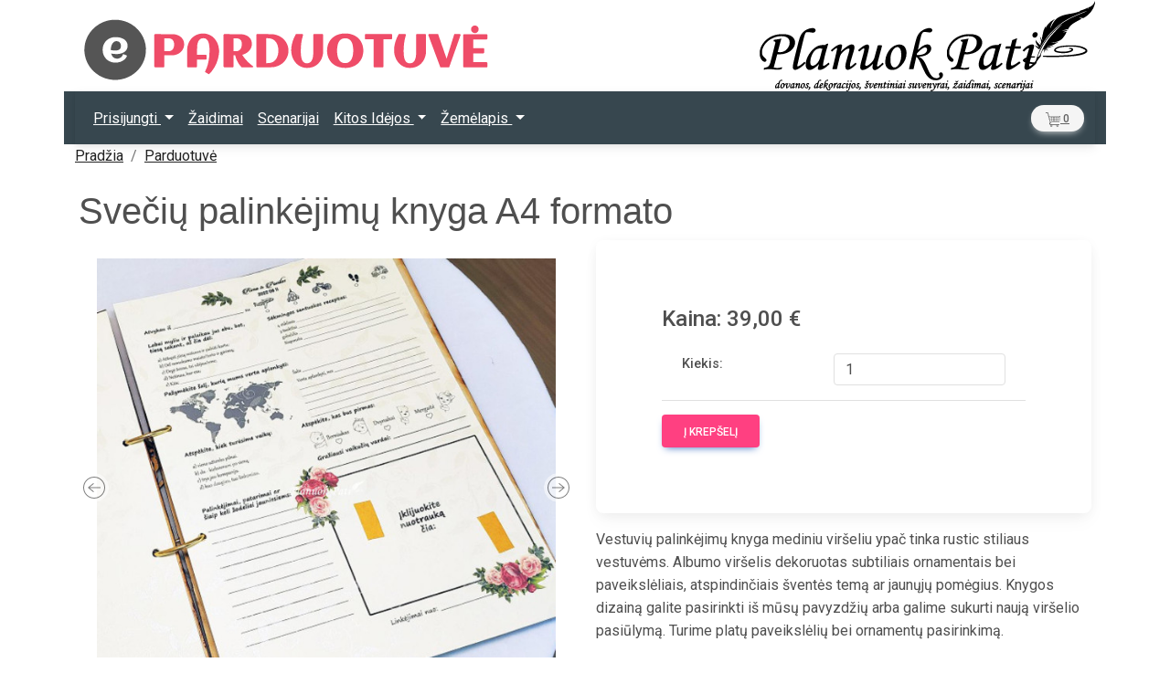

--- FILE ---
content_type: text/html; charset=UTF-8
request_url: https://www.planuokpati.lt/parduotuve/produkto_perziura/sveciu-palinkejimu-knyga-a4-formato/342
body_size: 12721
content:
<!DOCTYPE html>
<html  lang="lt-LT">

<head>
    <meta charset="utf-8">
<meta name="viewport" content="width=device-width, initial-scale=1">
    <title>Svečių palinkėjimų knyga A4 formato</title>
    <meta property="og:title" content="Svečių palinkėjimų knyga A4 formato" />
    <meta property="og:type" content="website" >
        <meta name="description" content="Vestuvių palinkėjimų knyga mediniu viršeliu ypač tinka rustic stiliaus vestuvėms. Albumo viršelis dekoruotas subtiliais ornamentais bei...">
    <meta property="og:description" content="Vestuvių palinkėjimų knyga mediniu viršeliu ypač tinka rustic stiliaus vestuvėms. Albumo viršelis dekoruotas subtiliais ornamentais bei..." />
            <meta property="og:image" content="https://s.planuokpati.lt/21336/1648054669104.jpg"  >
        <meta property="og:logo" content="https://www.planuokpati.lt/build/assets/planuokpati-logo-CNHQCUFv.svg" />
                <meta property="og:url" content="https://www.planuokpati.lt/parduotuve/produkto_perziura/sveciu-palinkejimu-knyga-a4-formato/342" />
    <link rel="canonical" href="https://www.planuokpati.lt/parduotuve/produkto_perziura/sveciu-palinkejimu-knyga-a4-formato/342">    <meta name="robots" content=" index, follow ">
	<meta property="og:locale" content="lt_LT" />
    <link rel="preload" as="style" href="https://www.planuokpati.lt/build/assets/planuokpati-DyyvnJTO.css" /><link rel="preload" as="style" href="https://www.planuokpati.lt/build/assets/planuokpati-o6QvYvwY.css" /><link rel="modulepreload" href="https://www.planuokpati.lt/build/assets/planuokpati-1BsmAZSW.js" /><link rel="modulepreload" href="https://www.planuokpati.lt/build/assets/preload-helper-I4rgV-VL.js" /><link rel="modulepreload" href="https://www.planuokpati.lt/build/assets/bootstrap-B-tyLyI1.js" /><link rel="modulepreload" href="https://www.planuokpati.lt/build/assets/index-B9ygI19o.js" /><link rel="stylesheet" href="https://www.planuokpati.lt/build/assets/planuokpati-DyyvnJTO.css" /><link rel="stylesheet" href="https://www.planuokpati.lt/build/assets/planuokpati-o6QvYvwY.css" /><script type="module" src="https://www.planuokpati.lt/build/assets/planuokpati-1BsmAZSW.js"></script>    <meta name="viewport" content="width=device-width, initial-scale=1">
    <meta http-equiv="X-UA-Compatible" content="IE=edge">
    <link href="/favicon.ico" type="image/x-icon" rel="icon"/><link href="/favicon.ico" type="image/x-icon" rel="shortcut icon"/>
    <meta name="p:domain_verify" content="748a800cf039d49673f7ea7120a37d20"/>
    <meta name="google-site-verification" content="CxQ4tHddElg3zqMu_lI77aLlqP-tBGqwPMspfy_Mh5E"/>

<link rel="preconnect" href="https://fonts.googleapis.com">
<link rel="preconnect" href="https://fonts.gstatic.com" crossorigin>
<link href="https://fonts.googleapis.com/css2?family=Exo:ital,wght@0,100;1,100&display=swap" rel="stylesheet">

<link href="https://fonts.googleapis.com/css?family=Roboto:300,400,500,700&display=swap" rel="stylesheet" />


</head>
<body>

    <header >
        <div class="container">
        <div class="align-items-end d-md-flex justify-content-between align-items-end ">
<a href="/parduotuve"><img src="https://www.planuokpati.lt/build/assets/epard-D752P78a.svg" alt="Parduotuvė"
class="img-fluid img-fluid pb-2 pt-3" style="max-height:100px;"/></a><a href="/"><img src="https://www.planuokpati.lt/build/assets/planuokpati-logo-CNHQCUFv.svg" alt="Planuokpati"
                    class="img-fluid d-none d-md-flex" style="max-height:100px;" /></a>
        </div></div>
        <div class="container darkprimary">
            <nav class="navbar navbar-expand-lg navbar-dark darkprimary">
                <div class="container-fluid">
                    <button class="navbar-toggler" type="button"     data-mdb-collapse-init

                    data-mdb-target="#navbarSupportedContent" aria-controls="navbarSupportedContent"
                        aria-expanded="false" aria-label="Toggle navigation">
                        <span class="navbar-toggler-icon"></span>
                    </button><a class="navbar-brand d-lg-none" style="padding-left:30px;" href="/"><img src="https://www.planuokpati.lt/build/assets/planuokpati-logo2-C5vSC0Rw.svg" class="img-fluid" style="max-height:40px;" alt="Planuok Pati">
                    </a>
                    <div class="collapse navbar-collapse" id="navbarSupportedContent">
                        <ul class="navbar-nav me-auto mb-2 mb-lg-0">
                                                    <li class="nav-item dropdown">
                                <a class="nav-link dropdown-toggle" href="#" id="navbarPrisijungti" role="button"
                                data-mdb-dropdown-init aria-expanded="false">
                                    Prisijungti
                                </a>
                                <ul class="dropdown-menu" aria-labelledby="navbarPrisijungti">
                                    <li><a class="dropdown-item" href="/login">Prisijungti</a></li>
                                    <li><a class="dropdown-item" href="/register">Registruotis</a></li>
                                    <li>
                                        <hr class="dropdown-divider">
                                    </li>

                                </ul>
                                </li>
                                                                                        <li class="nav-item">
                                <a class="nav-link" href="/straipsniai/paieska/zaidimai">Žaidimai</a>
                             </li>
                            <li class="nav-item">
                                <a class="nav-link" href="/straipsniai/paieska/scenarijai">Scenarijai</a>
                             </li>

                            <li class="nav-item dropdown">
                                <a class="nav-link dropdown-toggle" href="#" id="navbarStraipsniai" role="button"
                                data-mdb-dropdown-init aria-expanded="false">
                                    Kitos Idėjos
                                </a>
                                <ul class="dropdown-menu" aria-labelledby="navbarStraipsniai">
                                    <li><a class="dropdown-item" href="/straipsniai/paieska/rankdarbiai">Rankdarbiai</a></li>
                                    <li><a class="dropdown-item" href="/straipsniai/paieska/skanumynai">Skanumynai</a></li>

                                    <li><a class="dropdown-item" href="/straipsniai/paieska/straipsniai">Straipsniai</a></li>

                                    <li>
                                        <hr class="dropdown-divider">
                                    </li>
                                </ul>
                            </li>
                            <li class="nav-item dropdown">
                                <a class="nav-link dropdown-toggle" href="#" id="navbarZemelapis" role="button"
                                data-mdb-dropdown-init aria-expanded="false">
                                   Žemėlapis
                                </a>
                                <ul class="dropdown-menu" aria-labelledby="navbarZemelapis">
                                                                                                                <li><a class="dropdown-item" href="/vietos/paieska/drabuziai">Drabužių nuoma</a></li>

                                                                                                                <li><a class="dropdown-item" href="/vietos/paieska/baznycios">Bažnyčios</a></li>

                                                                                                                <li><a class="dropdown-item" href="/vietos/paieska/transportas">Transportas</a></li>

                                                                                                                <li><a class="dropdown-item" href="/vietos/paieska/vieta">Vietos šventei</a></li>

                                                                                                                <li><a class="dropdown-item" href="/vietos/paieska/kosmetikos-salonai">Kosmetikos Salonai</a></li>

                                    
                                    <li>
                                        <hr class="dropdown-divider">
                                    </li>
                                </ul>
                            </li>

                        </ul>

                    </div>

                    <a href="" id="cartspan" class="btn btn-light btn-rounded btn-sm " role="button"  data-mdb-ripple-init data-mdb-modal-init data-mdb-target="#uzsakymaimodal"><img src="https://www.planuokpati.lt/build/assets/shoppingcart-D46_-zwi.svg" alt="Parduotuvė"
                    class="img-fluid"
                    style="height:16px" />&nbsp;<span id="cartspanspan">0</span></a>
                </div>

            </nav>

        </div>
    </header>
    <div class="container">
        <nav aria-label="breadcrumb">
            <ol class="breadcrumb">
                                                            <li class="breadcrumb-item"><a href="https://www.planuokpati.lt/">Pradžia</a></li>
                                                                                <li class="breadcrumb-item"><a href="https://www.planuokpati.lt/parduotuve">Parduotuvė</a></li>
                                                                                                                            </ol>
        </nav>
    </div>
    <script type="application/ld+json">
    {
      "@context": "https://schema.org",
      "@type": "BreadcrumbList",
      "itemListElement": [
                    {
        "@type": "ListItem",
        "position": 1,
        "name": "Pradžia"
                , "item": "https://www.planuokpati.lt/"

                },
                    {
        "@type": "ListItem",
        "position": 2,
        "name": "Parduotuvė"
                , "item": "https://www.planuokpati.lt/parduotuve"

                },
                    {
        "@type": "ListItem",
        "position": 3,
        "name": "Svečių palinkėjimų knyga A4 formato"
                }
        
      ]
    }
    </script>


    <main class="container py-2">
        <div class="row d-flex">
            <div class=" px-3
            shop            ">
                <h1 >Svečių palinkėjimų knyga A4 formato </h1>

    <section class="row ">
        <div class="col-12 col-lg-6"  >
            <div class="">
                <div id="productphotocarousel" class="carousel slide  carousel-fade"  data-mdb-ride="carousel" data-mdb-carousel-init>
                        <div class="carousel-inner lightbox ">
                                                        <div class="ratio ratio-1x1 carousel-item active"> <div class="gallery-image">
                              <img class="img-fluid darkprimary lazyload" data-gallery="productgalery2" data-toggle="lightbox" data-size="fullscreen" data-src="https://s.planuokpati.lt/21336/conversions/1648054669104-display.jpg" alt="Svečių palinkėjimų knyga A4 formato"  srcset="https://s.planuokpati.lt/21336/responsive-images/1648054669104___display_1200_1200.jpg 1200w, https://s.planuokpati.lt/21336/responsive-images/1648054669104___display_1003_1003.jpg 1003w, https://s.planuokpati.lt/21336/responsive-images/1648054669104___display_839_839.jpg 839w, https://s.planuokpati.lt/21336/responsive-images/1648054669104___display_702_702.jpg 702w, https://s.planuokpati.lt/21336/responsive-images/1648054669104___display_587_587.jpg 587w, https://s.planuokpati.lt/21336/responsive-images/1648054669104___display_491_491.jpg 491w, https://s.planuokpati.lt/21336/responsive-images/1648054669104___display_411_411.jpg 411w, https://s.planuokpati.lt/21336/responsive-images/1648054669104___display_344_344.jpg 344w, [data-uri] 32w" onload="window.requestAnimationFrame(function(){if(!(size=getBoundingClientRect().width))return;onload=null;sizes=Math.ceil(size/window.innerWidth*100)+'vw';});" sizes="1px" src="https://s.planuokpati.lt/21336/conversions/1648054669104-display.jpg" width="1200" height="1200">

                            </div>
                             </div>
                                                        <div class="ratio ratio-1x1 carousel-item "> <div class="gallery-image">
                              <img class=" img-fluid darkprimary lazyload" data-gallery="productgalery2" data-toggle="lightbox" data-size="fullscreen" alt="Svečių palinkėjimų knyga A4 formato"  loading="lazy" srcset="https://s.planuokpati.lt/21337/responsive-images/16___display_1200_1200.jpg 1200w, https://s.planuokpati.lt/21337/responsive-images/16___display_1003_1003.jpg 1003w, https://s.planuokpati.lt/21337/responsive-images/16___display_840_840.jpg 840w, https://s.planuokpati.lt/21337/responsive-images/16___display_702_702.jpg 702w, https://s.planuokpati.lt/21337/responsive-images/16___display_588_588.jpg 588w, https://s.planuokpati.lt/21337/responsive-images/16___display_491_491.jpg 491w, https://s.planuokpati.lt/21337/responsive-images/16___display_411_411.jpg 411w, https://s.planuokpati.lt/21337/responsive-images/16___display_344_344.jpg 344w, [data-uri] 32w" onload="window.requestAnimationFrame(function(){if(!(size=getBoundingClientRect().width))return;onload=null;sizes=Math.ceil(size/window.innerWidth*100)+'vw';});" sizes="1px" src="https://s.planuokpati.lt/21337/conversions/16-display.jpg" width="1200" height="1200">

                            </div>
                             </div>
                                                        <div class="ratio ratio-1x1 carousel-item "> <div class="gallery-image">
                              <img class=" img-fluid darkprimary lazyload" data-gallery="productgalery2" data-toggle="lightbox" data-size="fullscreen" alt="Svečių palinkėjimų knyga A4 formato"  loading="lazy" srcset="https://s.planuokpati.lt/21338/responsive-images/4___display_1200_1200.jpg 1200w, https://s.planuokpati.lt/21338/responsive-images/4___display_1003_1003.jpg 1003w, https://s.planuokpati.lt/21338/responsive-images/4___display_839_839.jpg 839w, https://s.planuokpati.lt/21338/responsive-images/4___display_702_702.jpg 702w, https://s.planuokpati.lt/21338/responsive-images/4___display_587_587.jpg 587w, https://s.planuokpati.lt/21338/responsive-images/4___display_491_491.jpg 491w, https://s.planuokpati.lt/21338/responsive-images/4___display_411_411.jpg 411w, https://s.planuokpati.lt/21338/responsive-images/4___display_344_344.jpg 344w, https://s.planuokpati.lt/21338/responsive-images/4___display_288_288.jpg 288w, [data-uri] 32w" onload="window.requestAnimationFrame(function(){if(!(size=getBoundingClientRect().width))return;onload=null;sizes=Math.ceil(size/window.innerWidth*100)+'vw';});" sizes="1px" src="https://s.planuokpati.lt/21338/conversions/4-display.jpg" width="1200" height="1200">

                            </div>
                             </div>
                                                        <div class="ratio ratio-1x1 carousel-item "> <div class="gallery-image">
                              <img class=" img-fluid darkprimary lazyload" data-gallery="productgalery2" data-toggle="lightbox" data-size="fullscreen" alt="Svečių palinkėjimų knyga A4 formato"  loading="lazy" srcset="https://s.planuokpati.lt/21339/responsive-images/6___display_1200_1200.jpg 1200w, https://s.planuokpati.lt/21339/responsive-images/6___display_1003_1003.jpg 1003w, https://s.planuokpati.lt/21339/responsive-images/6___display_839_839.jpg 839w, https://s.planuokpati.lt/21339/responsive-images/6___display_702_702.jpg 702w, https://s.planuokpati.lt/21339/responsive-images/6___display_587_587.jpg 587w, https://s.planuokpati.lt/21339/responsive-images/6___display_491_491.jpg 491w, https://s.planuokpati.lt/21339/responsive-images/6___display_411_411.jpg 411w, https://s.planuokpati.lt/21339/responsive-images/6___display_344_344.jpg 344w, [data-uri] 32w" onload="window.requestAnimationFrame(function(){if(!(size=getBoundingClientRect().width))return;onload=null;sizes=Math.ceil(size/window.innerWidth*100)+'vw';});" sizes="1px" src="https://s.planuokpati.lt/21339/conversions/6-display.jpg" width="1200" height="1200">

                            </div>
                             </div>
                                                        <div class="ratio ratio-1x1 carousel-item "> <div class="gallery-image">
                              <img class=" img-fluid darkprimary lazyload" data-gallery="productgalery2" data-toggle="lightbox" data-size="fullscreen" alt="Svečių palinkėjimų knyga A4 formato"  loading="lazy" srcset="https://s.planuokpati.lt/21340/responsive-images/1614887533686___display_1200_1200.jpg 1200w, https://s.planuokpati.lt/21340/responsive-images/1614887533686___display_1003_1003.jpg 1003w, https://s.planuokpati.lt/21340/responsive-images/1614887533686___display_839_839.jpg 839w, https://s.planuokpati.lt/21340/responsive-images/1614887533686___display_702_702.jpg 702w, https://s.planuokpati.lt/21340/responsive-images/1614887533686___display_587_587.jpg 587w, https://s.planuokpati.lt/21340/responsive-images/1614887533686___display_491_491.jpg 491w, https://s.planuokpati.lt/21340/responsive-images/1614887533686___display_411_411.jpg 411w, https://s.planuokpati.lt/21340/responsive-images/1614887533686___display_344_344.jpg 344w, https://s.planuokpati.lt/21340/responsive-images/1614887533686___display_288_288.jpg 288w, [data-uri] 32w" onload="window.requestAnimationFrame(function(){if(!(size=getBoundingClientRect().width))return;onload=null;sizes=Math.ceil(size/window.innerWidth*100)+'vw';});" sizes="1px" src="https://s.planuokpati.lt/21340/conversions/1614887533686-display.jpg" width="1200" height="1200">

                            </div>
                             </div>
                                                        <div class="ratio ratio-1x1 carousel-item "> <div class="gallery-image">
                              <img class=" img-fluid darkprimary lazyload" data-gallery="productgalery2" data-toggle="lightbox" data-size="fullscreen" alt="Svečių palinkėjimų knyga A4 formato"  loading="lazy" srcset="https://s.planuokpati.lt/21341/responsive-images/15___display_1200_1200.jpg 1200w, https://s.planuokpati.lt/21341/responsive-images/15___display_1003_1003.jpg 1003w, https://s.planuokpati.lt/21341/responsive-images/15___display_840_840.jpg 840w, https://s.planuokpati.lt/21341/responsive-images/15___display_702_702.jpg 702w, https://s.planuokpati.lt/21341/responsive-images/15___display_588_588.jpg 588w, https://s.planuokpati.lt/21341/responsive-images/15___display_491_491.jpg 491w, https://s.planuokpati.lt/21341/responsive-images/15___display_411_411.jpg 411w, https://s.planuokpati.lt/21341/responsive-images/15___display_344_344.jpg 344w, [data-uri] 32w" onload="window.requestAnimationFrame(function(){if(!(size=getBoundingClientRect().width))return;onload=null;sizes=Math.ceil(size/window.innerWidth*100)+'vw';});" sizes="1px" src="https://s.planuokpati.lt/21341/conversions/15-display.jpg" width="1200" height="1200">

                            </div>
                             </div>
                                                        <div class="ratio ratio-1x1 carousel-item "> <div class="gallery-image">
                              <img class=" img-fluid darkprimary lazyload" data-gallery="productgalery2" data-toggle="lightbox" data-size="fullscreen" alt="Svečių palinkėjimų knyga A4 formato"  loading="lazy" srcset="https://s.planuokpati.lt/21342/responsive-images/5___display_1200_1200.jpg 1200w, https://s.planuokpati.lt/21342/responsive-images/5___display_1003_1003.jpg 1003w, https://s.planuokpati.lt/21342/responsive-images/5___display_840_840.jpg 840w, https://s.planuokpati.lt/21342/responsive-images/5___display_702_702.jpg 702w, https://s.planuokpati.lt/21342/responsive-images/5___display_588_588.jpg 588w, https://s.planuokpati.lt/21342/responsive-images/5___display_491_491.jpg 491w, https://s.planuokpati.lt/21342/responsive-images/5___display_411_411.jpg 411w, https://s.planuokpati.lt/21342/responsive-images/5___display_344_344.jpg 344w, [data-uri] 32w" onload="window.requestAnimationFrame(function(){if(!(size=getBoundingClientRect().width))return;onload=null;sizes=Math.ceil(size/window.innerWidth*100)+'vw';});" sizes="1px" src="https://s.planuokpati.lt/21342/conversions/5-display.jpg" width="1200" height="1200">

                            </div>
                             </div>
                                                        <div class="ratio ratio-1x1 carousel-item "> <div class="gallery-image">
                              <img class=" img-fluid darkprimary lazyload" data-gallery="productgalery2" data-toggle="lightbox" data-size="fullscreen" alt="Svečių palinkėjimų knyga A4 formato"  loading="lazy" srcset="https://s.planuokpati.lt/21343/responsive-images/IMG_20200427_184948___display_1200_1200.jpg 1200w, https://s.planuokpati.lt/21343/responsive-images/IMG_20200427_184948___display_1003_1003.jpg 1003w, https://s.planuokpati.lt/21343/responsive-images/IMG_20200427_184948___display_840_840.jpg 840w, https://s.planuokpati.lt/21343/responsive-images/IMG_20200427_184948___display_702_702.jpg 702w, https://s.planuokpati.lt/21343/responsive-images/IMG_20200427_184948___display_587_587.jpg 587w, https://s.planuokpati.lt/21343/responsive-images/IMG_20200427_184948___display_491_491.jpg 491w, https://s.planuokpati.lt/21343/responsive-images/IMG_20200427_184948___display_411_411.jpg 411w, https://s.planuokpati.lt/21343/responsive-images/IMG_20200427_184948___display_344_344.jpg 344w, [data-uri] 32w" onload="window.requestAnimationFrame(function(){if(!(size=getBoundingClientRect().width))return;onload=null;sizes=Math.ceil(size/window.innerWidth*100)+'vw';});" sizes="1px" src="https://s.planuokpati.lt/21343/conversions/IMG_20200427_184948-display.jpg" width="1200" height="1200">

                            </div>
                             </div>
                                                        <div class="ratio ratio-1x1 carousel-item "> <div class="gallery-image">
                              <img class=" img-fluid darkprimary lazyload" data-gallery="productgalery2" data-toggle="lightbox" data-size="fullscreen" alt="Svečių palinkėjimų knyga A4 formato"  loading="lazy" srcset="https://s.planuokpati.lt/21344/responsive-images/IMG_20200427_185007___display_1200_1200.jpg 1200w, https://s.planuokpati.lt/21344/responsive-images/IMG_20200427_185007___display_1003_1003.jpg 1003w, https://s.planuokpati.lt/21344/responsive-images/IMG_20200427_185007___display_839_839.jpg 839w, https://s.planuokpati.lt/21344/responsive-images/IMG_20200427_185007___display_702_702.jpg 702w, https://s.planuokpati.lt/21344/responsive-images/IMG_20200427_185007___display_587_587.jpg 587w, https://s.planuokpati.lt/21344/responsive-images/IMG_20200427_185007___display_491_491.jpg 491w, https://s.planuokpati.lt/21344/responsive-images/IMG_20200427_185007___display_411_411.jpg 411w, https://s.planuokpati.lt/21344/responsive-images/IMG_20200427_185007___display_344_344.jpg 344w, [data-uri] 32w" onload="window.requestAnimationFrame(function(){if(!(size=getBoundingClientRect().width))return;onload=null;sizes=Math.ceil(size/window.innerWidth*100)+'vw';});" sizes="1px" src="https://s.planuokpati.lt/21344/conversions/IMG_20200427_185007-display.jpg" width="1200" height="1200">

                            </div>
                             </div>
                                                        <div class="ratio ratio-1x1 carousel-item "> <div class="gallery-image">
                              <img class=" img-fluid darkprimary lazyload" data-gallery="productgalery2" data-toggle="lightbox" data-size="fullscreen" alt="Svečių palinkėjimų knyga A4 formato"  loading="lazy" srcset="https://s.planuokpati.lt/21345/responsive-images/3___display_1200_1200.jpg 1200w, https://s.planuokpati.lt/21345/responsive-images/3___display_1003_1003.jpg 1003w, https://s.planuokpati.lt/21345/responsive-images/3___display_839_839.jpg 839w, https://s.planuokpati.lt/21345/responsive-images/3___display_702_702.jpg 702w, https://s.planuokpati.lt/21345/responsive-images/3___display_587_587.jpg 587w, https://s.planuokpati.lt/21345/responsive-images/3___display_491_491.jpg 491w, https://s.planuokpati.lt/21345/responsive-images/3___display_411_411.jpg 411w, https://s.planuokpati.lt/21345/responsive-images/3___display_344_344.jpg 344w, https://s.planuokpati.lt/21345/responsive-images/3___display_288_288.jpg 288w, [data-uri] 32w" onload="window.requestAnimationFrame(function(){if(!(size=getBoundingClientRect().width))return;onload=null;sizes=Math.ceil(size/window.innerWidth*100)+'vw';});" sizes="1px" src="https://s.planuokpati.lt/21345/conversions/3-display.jpg" width="1200" height="1200">

                            </div>
                             </div>
                                                        <div class="ratio ratio-1x1 carousel-item "> <div class="gallery-image">
                              <img class=" img-fluid darkprimary lazyload" data-gallery="productgalery2" data-toggle="lightbox" data-size="fullscreen" alt="Svečių palinkėjimų knyga A4 formato"  loading="lazy" srcset="https://s.planuokpati.lt/21346/responsive-images/9___display_1200_1200.jpg 1200w, https://s.planuokpati.lt/21346/responsive-images/9___display_1003_1003.jpg 1003w, https://s.planuokpati.lt/21346/responsive-images/9___display_839_839.jpg 839w, https://s.planuokpati.lt/21346/responsive-images/9___display_702_702.jpg 702w, https://s.planuokpati.lt/21346/responsive-images/9___display_588_588.jpg 588w, https://s.planuokpati.lt/21346/responsive-images/9___display_491_491.jpg 491w, https://s.planuokpati.lt/21346/responsive-images/9___display_411_411.jpg 411w, https://s.planuokpati.lt/21346/responsive-images/9___display_344_344.jpg 344w, [data-uri] 32w" onload="window.requestAnimationFrame(function(){if(!(size=getBoundingClientRect().width))return;onload=null;sizes=Math.ceil(size/window.innerWidth*100)+'vw';});" sizes="1px" src="https://s.planuokpati.lt/21346/conversions/9-display.jpg" width="1200" height="1200">

                            </div>
                             </div>
                            
                        </div>
                         <a class="carousel-control-prev" href="#productphotocarousel" role="button" data-mdb-slide="prev">
    <span class="carousel-control-prev-icon" aria-hidden="true"></span>
    <span class="visually-hidden">Previous</span>
  </a>
  <a class="carousel-control-next" href="#productphotocarousel" role="button" data-mdb-slide="next">
    <span class="carousel-control-next-icon" aria-hidden="true"></span>
    <span class="visually-hidden">Next</span>
  </a>

                     </div>
<div class="d-none d-lg-flex flex-wrap mt-3 align-self-end">
                                                            <div class="ratio ratio-1x1 m-2" style="max-width:100px "> <img src="https://s.planuokpati.lt/21336/conversions/1648054669104-thumb.jpg" class="darkprimary img-fluid" alt="Svečių palinkėjimų knyga A4 formato" data-mdb-target="#productphotocarousel" data-mdb-slide-to="0" />
                             </div>
                                                            <div class="ratio ratio-1x1 m-2" style="max-width:100px "> <img src="https://s.planuokpati.lt/21337/conversions/16-thumb.jpg" class="darkprimary img-fluid" alt="Svečių palinkėjimų knyga A4 formato" data-mdb-target="#productphotocarousel" data-mdb-slide-to="1" />
                             </div>
                                                            <div class="ratio ratio-1x1 m-2" style="max-width:100px "> <img src="https://s.planuokpati.lt/21338/conversions/4-thumb.jpg" class="darkprimary img-fluid" alt="Svečių palinkėjimų knyga A4 formato" data-mdb-target="#productphotocarousel" data-mdb-slide-to="2" />
                             </div>
                                                            <div class="ratio ratio-1x1 m-2" style="max-width:100px "> <img src="https://s.planuokpati.lt/21339/conversions/6-thumb.jpg" class="darkprimary img-fluid" alt="Svečių palinkėjimų knyga A4 formato" data-mdb-target="#productphotocarousel" data-mdb-slide-to="3" />
                             </div>
                                                            <div class="ratio ratio-1x1 m-2" style="max-width:100px "> <img src="https://s.planuokpati.lt/21340/conversions/1614887533686-thumb.jpg" class="darkprimary img-fluid" alt="Svečių palinkėjimų knyga A4 formato" data-mdb-target="#productphotocarousel" data-mdb-slide-to="4" />
                             </div>
                                                            <div class="ratio ratio-1x1 m-2" style="max-width:100px "> <img src="https://s.planuokpati.lt/21341/conversions/15-thumb.jpg" class="darkprimary img-fluid" alt="Svečių palinkėjimų knyga A4 formato" data-mdb-target="#productphotocarousel" data-mdb-slide-to="5" />
                             </div>
                                                            <div class="ratio ratio-1x1 m-2" style="max-width:100px "> <img src="https://s.planuokpati.lt/21342/conversions/5-thumb.jpg" class="darkprimary img-fluid" alt="Svečių palinkėjimų knyga A4 formato" data-mdb-target="#productphotocarousel" data-mdb-slide-to="6" />
                             </div>
                                                            <div class="ratio ratio-1x1 m-2" style="max-width:100px "> <img src="https://s.planuokpati.lt/21343/conversions/IMG_20200427_184948-thumb.jpg" class="darkprimary img-fluid" alt="Svečių palinkėjimų knyga A4 formato" data-mdb-target="#productphotocarousel" data-mdb-slide-to="7" />
                             </div>
                                                            <div class="ratio ratio-1x1 m-2" style="max-width:100px "> <img src="https://s.planuokpati.lt/21344/conversions/IMG_20200427_185007-thumb.jpg" class="darkprimary img-fluid" alt="Svečių palinkėjimų knyga A4 formato" data-mdb-target="#productphotocarousel" data-mdb-slide-to="8" />
                             </div>
                                                            <div class="ratio ratio-1x1 m-2" style="max-width:100px "> <img src="https://s.planuokpati.lt/21345/conversions/3-thumb.jpg" class="darkprimary img-fluid" alt="Svečių palinkėjimų knyga A4 formato" data-mdb-target="#productphotocarousel" data-mdb-slide-to="9" />
                             </div>
                                                            <div class="ratio ratio-1x1 m-2" style="max-width:100px "> <img src="https://s.planuokpati.lt/21346/conversions/9-thumb.jpg" class="darkprimary img-fluid" alt="Svečių palinkėjimų knyga A4 formato" data-mdb-target="#productphotocarousel" data-mdb-slide-to="10" />
                             </div>
                                                                 </div>
                </div>

        </div>

<div class="col-12 col-lg-6">
    <div class="card p-5 mb-3">
        <div class="card-body">
            <h4>Kaina: 39,00 €</h4>
            <div class="input-group">
                <table class="table table-responsive">
                    <tr><th>Kiekis:</th><td><input name="kiekis_top" type="number" class="form-control" value="1" min="1" max="200"></td></tr>
                </table>
            </div>
            <button class="btn btn-primary " style="background-color: #ff4081; " onclick="addtocartwithcount(342, 'top')">Į Krepšelį</button>

</div>
</div>

<p>Vestuvių palinkėjimų knyga mediniu vir&scaron;eliu ypač tinka rustic stiliaus vestuvėms. Albumo vir&scaron;elis dekoruotas subtiliais ornamentais bei paveikslėliais, atspindinčiais &scaron;ventės temą ar jaunųjų pomėgius. Knygos dizainą galite pasirinkti i&scaron; mūsų pavyzdžių arba galime sukurti naują vir&scaron;elio pasiūlymą. Turime platų paveikslėlių bei ornamentų pasirinkimą.</p>
<p>&Scaron;i palinkėjimų knyga padės užimti svečius, kol jaunieji fotografuojasi. Pasirinkite linksmus klausimus į knygą segamoms anketoms. Dalyvaukite jūsų palinkėjimų albumo kūrime nuo vir&scaron;elio dizaino iki anketos sudarymo, norimo dydžio momentinių nuotraukų pasirinkimo bei papildomos spaudos įtraukimo į knygą.</p>
<p>Toks palinkėjimų albumas gali būti vertinga dovana jauniesiems nuo tėvelių ar liudininkų, kurį norėsis dar ne kartą atsiversti ir paskaityti vestuvių &scaron;urmuliui nurimus.&nbsp;</p>
<h2>Kas sudaro standartinę palinkėjimų knygos kainą?</h2>
<p>Į nurodytą kainą įeina (<a href="https://www.youtube.com/watch?v=Ar0bras3Utg" target="_blank">knygos video galite pasižiūrėti planuokpati youtube kanale</a>):</p>
<ul>
<li>Palinkėjimų knygos vir&scaron;elis, susegtas metaliniais žiedais.</li>
<li>Dekoruota dėžutė.&nbsp;Gali būti ir speciali vieta USB laikmenai su nuotraukomis ar filmu (kaina 4 eur).&nbsp;</li>
<li>2 įvadiniai lapai ir 20 knygos lapų&nbsp;su pasirinkta spauda. Jei reikia daugiau, galima užsakyti papildomai. Dekoratyvaus kieto lapo kaina su spauda 0.50 eur (be spaudos 0,35 eur).</li>
</ul>
<h2>Kaip pateikti užsakymą?</h2>
<p>Para&scaron;ykite jaunųjų vardus, vestuvių &scaron;ventės datą, anketų skaičių ir kokios papildomos spaudos norėsite. Palinkėjimų knygai su vieta momentinėms nuotraukoms para&scaron;ykite, kokio dydžio nuotraukas klijuosite:</p>
<ul>
<li>Instax mini: 5,4 cm x 8,6 cm</li>
<li>Instax Wide: 10,8 cm x 8,6 cm</li>
<li>Instax Square: 7,2 cm x 8,5 cm</li>
<li>Fotobūdelė/Fotoveidrodis:&nbsp;10 cm x 15 cm</li>
</ul>
<p><div class="richblock_article richblock_vestuviuknygosspauda"><a href="javascript:;" onclick="toggle_class('.cvestuviuknygosspauda')" style="color:#000 !important;"><h2><span style="color: rgb(0, 0, 0);">Kokią papildomą spaudą galima pasirinkti?</span></h2></a><div class="d-none cvestuviuknygosspauda"><ol><li><span style="color: rgb(0, 0, 0);">Laiko kapsulės lapas - koks buvo pasaulis jūsų vestuvių metais: svarbiausios kainos, gyventojų skaičius, įvykiai, filmai ir t.t. (kaina 1 eur), </span></li><li><span style="color: rgb(0, 0, 0);">Žaidimas &quot;Užbūrimas laimingai santuokai&quot; - lapas (santuoka iš pradžių yra tarsi tuščias lapas, į kurį gyvendami sutuoktiniai surašo įvairiausias bendrų patyrimų akimirkas), kurį turi užpildyti svečiai, kiekvienas įrašydamas kažką gražaus apie spėjamą jaunųjų ateitį taip, kad galiausiai neliktų nei vienos tuščios vietelės lape sunkumams ar nesutarimams jaunųjų gyvenime. (kaina 1 Eur)</span></li><li><span style="color: rgb(0, 0, 0);">Vestuvių dienos metrikas - informacija iš kalendoriaus apie vestuvių dieną, ceremonijos laiką, vietą (spauda su žemėlapiu) (kaina 2 eur.) </span></li><li><span style="color: rgb(0, 0, 0);">&quot;Mūsų meilės istorija&quot; - speciali anketa jauniesiems su vieta nuotraukai, kurią pildote abu kartu apie vienas kitą, bendras svajones ir kt. (kaina 1 eur)</span></li><li><span style="color: rgb(0, 0, 0);">Anketa &quot;Po vienerių metų&quot; - lapas su voku ir anketa, kurią supildote kartu, įdedate į voką ir šį užklijuojate. Atplėšti galite pirmų vestuvių metinių proga bei prisiminti gražiausias akimirkas iš vestuvių dienos, jūsų norus, geriausius vienas kito bruožus, matytus prieš santuoką ir kt. (2.2 Eur)</span></li><li><span style="color: rgb(0, 0, 0);">Anketa &quot;Gimus vaikeliui&quot; - lapas su voku ir anketa. Šią supildote ir užklijuojate voke. Atplėšite gimus pirmam vaikeliui. Anketoje jums gražiausi vaikučių vardai, jūsų įsivaizdavimas, kokiu tėčiu bei mama būtumėte, gražiausi dalykai, kuriuos norėsite parodyti vaikučiui ir t.t. (kaina 2.2 Eur)</span></li><li><span style="color: rgb(0, 0, 0);">Anketa &quot;Po dešimties metų&quot; - lapas su voku ir anketa. Ją supildote ir dedate į voką. Atplėšite dešimties metų vestuvių proga. Anketoje svarbiausi jūsų planai, pažadai vienas kitam, svarbiausi prisiminimai ir kt. (kaina 2.2 Eur)</span></li><li>Lapas bendrai visų svečių nuotraukai - su vieta nuotraukai ir keletu eilučių surašyti svarbiausiems prisiminimams, svečių vardams ir kt. (kaina 1 Eur).</li></ol><p></p></div></div></p>
<p><div class="richblock_article richblock_vestuviuknygoskodelrinktis"><a href="javascript:;" onclick="toggle_class('.cvestuviuknygoskodelrinktis')" style="color:#000 !important;"><h2>Kodėl verta rinktis mūsų palinkėjimų knygas?</h2></a><div class="d-none cvestuviuknygoskodelrinktis"><ul><li><strong>Daugiau nei svečių palinkėjimams rašyti.</strong> Šioje knygoje be jūsų pačių pasirinktų anketinių klausimų ir asmeniškai jums sudarytos anketos taip pat galime įsegti papildomą spaudą, nuo žaidimų šventės metu, jaunųjų meilės istorijos, metrikų lapo iki specialių anketų, kurių atsakymus bus galima perskaityti tik po keleto metų. Video, kur pamatysite mūsų gaminamas <a href="https://www.youtube.com/watch?v=ocqa3S3Shts" rel="noopener noreferrer" target="_blank">vestuvines palinkėjimų knygas</a>.</li><li><strong>Tinkama klijuoti nuotraukoms.</strong> Mūsų vestuvių svečių knyga su nuotraukomis pritaikyta ne tik svečių palinkėjimams, bet ir momentinėms ar fotoveidrodžio nuotraukoms įklijuoti, todėl jos tampa unikaliu fotografijų ir palinkėjimų albumu.</li><li><strong>Reguliuojamas knygos storis</strong>. Knygą bet kada galėsite papildyti naujais lapais, kuriuos lengva įsegti atidarius susegimo žiedus. Lapo formatas standartinis A4, skylutės standartinėse vietose.</li><li><strong>Galima naudoti kaip korteles</strong>. Anketas galite išsegti ir jas svečiai pildys kaip korteles, tad nebus &quot;spūsties&quot; pildant knygą.</li><li><strong>Individualus dizainas</strong>. Vidinių popierinių lapų dizainas derinamas individualiai. Vidiniai lapai gali būti kaip anketa (turime platų anketinių klausimų pasirinkimą, galimi variantai ne tik lietuvių kalba), gali būti numatytos vietos momentinei nuotraukai įklijuoti. Nuotraukos formatai gali būti įvairūs, taip pat Fotoveidrodžio nuotrauka.</li><li><strong>Rankų darbas</strong>. Kiekviena knyga gaminama individualiai, kruopščiai iki mažiausių smulkmenų, todėl galime atsižvelgti į visus jūsų norus. Jei tarp mūsų dizainų nematote patinkančio, norite kažkokio ypatingo akcento, parašykite ir kartu sukursime naują jums skirtą palinkėjimų knygą.</li></ul></div></div></p>
<p><div class="richblock_article richblock_Gaminimoterminai"><a href="javascript:;" onclick="toggle_class('.cGaminimoterminai')" style="color:#000 !important;"><h2><span style="color: rgb(0, 0, 0);">Gaminimo terminai ir siuntimas&gt;&gt;</span></h2></a><div class="d-none cGaminimoterminai"><ul><li><span style="color: rgb(0, 0, 0);">Standartinis gaminimas. Užsakymus gaminame atsižvelgiant į šventės datą. Gaminimas gali trukti 1-3 savaites. </span></li><li><span style="color: rgb(0, 0, 0);">Skubus gaminimas. Pagaminame per 2-3 darbo dienas. Yra papildomas mokestis už skubumą. Dėl skubaus gaminimo reiktų klausti.</span></li><li><span style="color: rgb(0, 0, 0);">Siunčiame paštomatu Lietuvoje. Į užsienį siunčiame registruotu paštu.</span></li><li><span style="color: rgb(0, 0, 0);">☎✉ Informacija ir užsakymai: telefonu +370 64329450, el. paštu <a href="/cdn-cgi/l/email-protection" class="__cf_email__" data-cfemail="8ae3e4ece5cafae6ebe4ffe5e1faebfee3a4e6fe">[email&#160;protected]</a>, užsiregistravus el. parduotuvėje,</span><a href="https://www.facebook.com/planuokpati.lt/" rel="noopener noreferrer" target="_blank" style="color: rgb(0, 0, 0);"> facebook žinute</a><span style="color: rgb(0, 0, 0);">, </span><a href="https://www.instagram.com/planuokpati/" rel="noopener noreferrer" target="_blank" style="color: rgb(0, 0, 0);">instagram žinute.</a></li></ul><p>Mūsų užsakymai pakuojami į antrą kartą panaudojamas pakuotes. Taip planuokpati.lt siekiame prisidėti prie atsakingo vartojimo ir saugoti mūsų aplinką ♥ . Jei norite, kad užsakymas būtų supakuotas dovaninėje pakuotėje, parašykite mums ☺.</p></div></div></p>

</div>
<div class="col-12">
<div class="card p-3 my-3">
        <div class="card-body">

            <section class="w-100 p-2 d-flex justify-content-end pb-4">
                <div  class="form d-block" style="width:  30rem; margin-right: 1rem;"><h4 class="mb-4">Kaina: 39,00 €</h4>
                    <div class="my-2 form-outline w-100" data-mdb-input-init>
                    <input name="kiekis_bottom" id="kiekis_bottom" type="number" class="form-control " value="1" min="1" max="200">
                                <label class="form-label" for="kiekis_bottom">Kiekis</label>
            </div>
                                <div data-mdb-input-init class="form-outline my-2" style="">
                 <textarea class="form-control" id="papildoma_informacija" name="papildoma_informacija" rows="5" placeholder="Papildoma informacija"></textarea>
                 <label class="form-label" for="papildoma_informacija">Papildoma informacija</label>
                </div>
  <button class="btn btn-primary my-2" style="background-color: #ff4081; " onclick="addtocartwithcount(342, 'bottom')">Į Krepšelį</button>
  </div>
                              </section>
</div>
</div>
                              </div>
    </section>

<script data-cfasync="false" src="/cdn-cgi/scripts/5c5dd728/cloudflare-static/email-decode.min.js"></script><script type="application/ld+json">
{
  "@context": "https://schema.org/",
  "@type": "Product",
  "name": "Svečių palinkėjimų knyga A4 formato",
  "image": [
            "https://s.planuokpati.lt/21336/1648054669104.jpg",
            "https://s.planuokpati.lt/21337/16.jpg",
            "https://s.planuokpati.lt/21338/4.jpg",
            "https://s.planuokpati.lt/21339/6.jpg",
            "https://s.planuokpati.lt/21340/1614887533686.jpg",
            "https://s.planuokpati.lt/21341/15.jpg",
            "https://s.planuokpati.lt/21342/5.jpg",
            "https://s.planuokpati.lt/21343/IMG_20200427_184948.jpg",
            "https://s.planuokpati.lt/21344/IMG_20200427_185007.jpg",
            "https://s.planuokpati.lt/21345/3.jpg",
            "https://s.planuokpati.lt/21346/9.jpg"
       ],
  "description": "Vestuvių palinkėjimų knyga mediniu viršeliu ypač tinka rustic stiliaus vestuvėms. Albumo viršelis dekoruotas subtiliais ornamentais bei paveikslėliais, atspindinčiais šventės temą ar jaunųjų pomėgius. Knygos dizainą galite pasirinkti iš mūsų pavyzdžių arba galime sukurti naują viršelio pasiūlymą. Turime platų paveikslėlių bei ornamentų pasirinkimą. Ši palinkėjimų knyga padės užimti svečius, kol jaunieji fotografuojasi. Pasirinkite linksmus klausimus į knygą segamoms anketoms. Dalyvaukite jūsų palinkėjimų albumo kūrime nuo viršelio dizaino iki anketos sudarymo, norimo dydžio momentinių...",
  "sku": "342",
  "productID": "342",
  "brand": {
    "@type": "Brand",
    "name": "Planuokpati"
  },
  "offers": {
    "@type": "Offer",
    "url": "https://www.planuokpati.lt/parduotuve/produkto_perziura/sveciu-palinkejimu-knyga-a4-formato/342",
    "priceCurrency": "EUR",
    "price": "39",

    "availability": "https://schema.org/InStock"
  }
}
</script>
            </div>
                        </div>
    </main>

    <footer class="page-footer justify-content-md-center  mt-5 darkprimary">
        <div class="container ">
            <div class="row justify-content-center p-3">
                <div class="col-md-3 ">
                    <h5>Informacija</h5>
                    <ul>
                        <li><a target="_blank" href="/pages/prekiu-pristatymas">Prekių pristatymas</a></li>
                        <li><a target="_blank" href="/pages/prekiu-grazinimas">Prekių grąžinimas</a></li>
                        <li><a target="_blank" href="/pages/privatumopolitika">Privatumo politika</a></li>
                    </ul>
                </div>
                <div class="col-md-3">
                    <h5>Kontaktai:</h5>
                    <ul>
                        <li><strong>Tel.:</strong> (8-643) 29450 </li>
                        <li><strong>Email:</strong> <a href="/cdn-cgi/l/email-protection#20494e464f60504c414e554f4b504154490e4c54"><span class="__cf_email__" data-cfemail="5f363139301f2f333e312a30342f3e2b3671332b">[email&#160;protected]</span></a></li>
                        <li><strong>FB.:</strong> <a
                                href="https://facebook.com/planuokpati.lt" target="_blank">@planuokpati.lt </a></li>
                        <li><strong>Instagram:</strong> <a
                                href="https://www.instagram.com/planuokpati/" target="_blank">@planuokpati</a> </li>
                                </ul>
                </div>

            </div>

        </div>
    </footer>
    <div class="d-md-none p-4">
    </div>
    <footer class="page-footer justify-content-md-center special-color mt-5 d-md-none fixed-bottom darkprimary"
       >
        <div class="container p-3  ">
            <strong>Tel.:</strong> <a href="tel:+37064329450">+370 643 29450</a> &nbsp;&nbsp;&nbsp;
            <strong>Email:</strong> <a href="/cdn-cgi/l/email-protection#e0898e868fa0908c818e958f8b90819489ce8c94"><span class="__cf_email__" data-cfemail="630a0d050c23130f020d160c081302170a4d0f17">[email&#160;protected]</span></a>
        </div>
    </footer>

    <div id="fb-root"></div>
    <div class="modal fade" id="uzsakymaimodal" tabindex="-1" aria-labelledby="uzsakymaimodalLabel" aria-hidden="true">
  <div class="modal-dialog modal-lg">
    <div class="modal-content">
      <div class="modal-header">
        <h5 class="modal-title" id="uzsakymaimodalLabel">Užsakymas</h5>
        <button type="button" class="btn-close" data-mdb-ripple-init data-mdb-dismiss="modal" aria-label="Close"></button>
      </div>
      <div class="modal-body" id="uzsakymaimodalbody">...</div>
      <div class="modal-footer">
        <button type="button" class="btn btn-secondary" data-mdb-ripple-init data-mdb-dismiss="modal">Uždaryti</button>
        <button type="button" class="btn btn-primary" data-mdb-ripple-init onclick="window.location.href = '/parduotuve/uzsakymas/'">Pirkti</button>
      </div>
    </div>
  </div>
</div>
<div class="toast-container  position-fixed p-3  top-50 start-50 translate-middle"  >
<div class="toast align-items-center " role="alert" aria-live="assertive" aria-atomic="true" id="mytoast">
    <div class="toast-header">
    <img src="https://www.planuokpati.lt/build/assets/planuokpati-logo-CNHQCUFv.svg" class="rounded  img-fluid" style="max-width: 200px; height: auto;" alt="logo">


  </div>
  <div class="d-flex">
    <div class="toast-body">
    Prekė įdėta į krepšelį. Eiti į <a href="/parduotuve/uzsakymas/">krepšelį</a>?
   </div>
    <button type="button" class="btn-close me-2 m-auto" data-mdb-dismiss="toast" aria-label="Close"></button>
  </div>
</div>
</div>
<script data-cfasync="false" src="/cdn-cgi/scripts/5c5dd728/cloudflare-static/email-decode.min.js"></script><script>
!function(f,b,e,v,n,t,s)
{if(f.fbq)return;n=f.fbq=function(){n.callMethod?
n.callMethod.apply(n,arguments):n.queue.push(arguments)};
if(!f._fbq)f._fbq=n;n.push=n;n.loaded=!0;n.version='2.0';
n.queue=[];t=b.createElement(e);t.async=!0;
t.src=v;s=b.getElementsByTagName(e)[0];
s.parentNode.insertBefore(t,s)}(window,document,'script',
'https://connect.facebook.net/en_US/fbevents.js');
 fbq('init', '1466771243419439');
fbq('track', 'PageView');
</script>
<noscript>
 <img height="1" width="1" alt="fbpx" src="https://www.facebook.com/tr?id=1466771243419439&ev=PageView&noscript=1" />
</noscript>
<!-- End Facebook Pixel Code -->
 <!-- Google Tag Manager -->
<script>(function(w,d,s,l,i){w[l]=w[l]||[];w[l].push({'gtm.start':
new Date().getTime(),event:'gtm.js'});var f=d.getElementsByTagName(s)[0],
j=d.createElement(s),dl=l!='dataLayer'?'&l='+l:'';j.async=true;j.src=
'https://www.googletagmanager.com/gtm.js?id='+i+dl;f.parentNode.insertBefore(j,f);
})(window,document,'script','dataLayer','GTM-N99QTKXJ');</script>
<!-- End Google Tag Manager -->

 <!-- Google tag (gtag.js) -->
<script async src="https://www.googletagmanager.com/gtag/js?id=AW-11420926857"></script>
<script>
  window.dataLayer = window.dataLayer || [];
  function gtag(){dataLayer.push(arguments);}
  gtag('js', new Date());

  gtag('config', 'AW-11420926857');
</script>
<script defer src="https://static.cloudflareinsights.com/beacon.min.js/vcd15cbe7772f49c399c6a5babf22c1241717689176015" integrity="sha512-ZpsOmlRQV6y907TI0dKBHq9Md29nnaEIPlkf84rnaERnq6zvWvPUqr2ft8M1aS28oN72PdrCzSjY4U6VaAw1EQ==" data-cf-beacon='{"version":"2024.11.0","token":"41558dafeac247b9a15faad2e456b830","r":1,"server_timing":{"name":{"cfCacheStatus":true,"cfEdge":true,"cfExtPri":true,"cfL4":true,"cfOrigin":true,"cfSpeedBrain":true},"location_startswith":null}}' crossorigin="anonymous"></script>
</body>

</html>


--- FILE ---
content_type: application/javascript
request_url: https://www.planuokpati.lt/build/assets/lightbox-D3dUWDfR.js
body_size: 2547
content:
const r={Modal,Carousel};class i{constructor(t,e={}){this.hash=this.randomHash(),this.settings=Object.assign(Object.assign(Object.assign({},r.Modal.Default),r.Carousel.Default),{interval:!1,target:'[data-toggle="lightbox"]',gallery:"",size:"xl",constrain:!0}),this.settings=Object.assign(Object.assign({},this.settings),e),this.modalOptions=this.setOptionsFromSettings(r.Modal.Default),this.carouselOptions=this.setOptionsFromSettings(r.Carousel.Default),typeof t=="string"&&(this.settings.target=t,t=document.querySelector(this.settings.target)),this.el=t,this.type=t.dataset.type||"",t.dataset.size&&(this.settings.size=t.dataset.size),this.src=this.getSrc(t),this.sources=this.getGalleryItems(),this.createCarousel(),this.createModal()}show(){document.body.appendChild(this.modalElement),this.modal.show()}hide(){this.modal.hide()}setOptionsFromSettings(t){return Object.keys(t).reduce((e,a)=>Object.assign(e,{[a]:this.settings[a]}),{})}getSrc(t){let e=t.dataset.src||t.dataset.remote||t.href||t.src||"http://via.placeholder.com/1600x900";if(t.dataset.type==="html")return e;/\:\/\//.test(e)||(e=window.location.origin+e);const a=new URL(e);return(t.dataset.footer||t.dataset.caption)&&a.searchParams.set("caption",t.dataset.footer||t.dataset.caption),a.toString()}getGalleryItems(){let t;if(this.settings.gallery){if(Array.isArray(this.settings.gallery))return this.settings.gallery;t=this.settings.gallery}else this.el.dataset.gallery&&(t=this.el.dataset.gallery);return t?[...new Set(Array.from(document.querySelectorAll(`[data-gallery="${t}"]`),a=>`${a.dataset.type?a.dataset.type:""}${this.getSrc(a)}`))]:[`${this.type?this.type:""}${this.src}`]}getYoutubeId(t){if(!t)return!1;const e=t.match(/^.*(youtu.be\/|v\/|u\/\w\/|embed\/|watch\?v=|&v=)([^#&?]*).*/);return e&&e[2].length===11?e[2]:!1}getYoutubeLink(t){const e=this.getYoutubeId(t);if(!e)return!1;const a=t.split("?");let o=a.length>1?"?"+a[1]:"";return`https://www.youtube.com/embed/${e}${o}`}getInstagramEmbed(t){if(/instagram/.test(t))return t+=/\/embed$/.test(t)?"":"/embed",`<iframe src="${t}" class="start-50 translate-middle-x" style="max-width: 500px" frameborder="0" scrolling="no" allowtransparency="true"></iframe>`}isEmbed(t){const a=new RegExp("("+i.allowedEmbedTypes.join("|")+")").test(t),o=/\.(png|jpe?g|gif|svg|webp)/i.test(t)||this.el.dataset.type==="image";return a||!o}createCarousel(){const t=document.createElement("template"),e=i.allowedMediaTypes.join("|"),a=this.sources.map((s,l)=>{s=s.replace(/\/$/,"");const u=new RegExp(`^(${e})`,"i"),$=/^html/.test(s),E=/^image/.test(s);u.test(s)&&(s=s.replace(u,""));const C=this.settings.constrain?"mw-100 mh-100 h-auto w-auto m-auto top-0 end-0 bottom-0 start-0":"h-100 w-100",g=new URLSearchParams(s.split("?")[1]);let p="",n=s;if(g.get("caption")){try{n=new URL(s),n.searchParams.delete("caption"),n=n.toString()}catch{n=s}p=`<p class="lightbox-caption m-0 p-2 text-center text-white small"><em>${g.get("caption")}</em></p>`}let c=`<img src="${n}" class="d-block ${C} img-fluid" style="z-index: 1; object-fit: contain;" />`,b="";const O=this.getInstagramEmbed(s),f=this.getYoutubeLink(s);return this.isEmbed(s)&&!E&&(f&&(s=f,b='title="YouTube video player" frameborder="0" allow="accelerometer autoplay clipboard-write encrypted-media gyroscope picture-in-picture"'),c=O||`<iframe src="${s}" ${b} allowfullscreen></iframe>`),$&&(c=s),`
				<div class="carousel-item ${l?"":"active"}" style="min-height: 100px">
					
					<div class="" style="background-color: #000;">${c}</div>
					${p}
				</div>`}).join(""),o=this.sources.length<2?"":`
			<button id="#lightboxCarousel-${this.hash}-prev" class="carousel-control carousel-control-prev h-75 m-auto" type="button" data-mdb-target="#lightboxCarousel-${this.hash}" data-mdb-slide="prev">
				<span class="carousel-control-prev-icon" aria-hidden="true"></span>
				<span class="visually-hidden">Previous</span>
			</button>
			<button id="#lightboxCarousel-${this.hash}-next" class="carousel-control carousel-control-next h-75 m-auto" type="button" data-mdb-target="#lightboxCarousel-${this.hash}" data-mdb-slide="next">
				<span class="carousel-control-next-icon" aria-hidden="true"></span>
				<span class="visually-hidden">Next</span>
			</button>`;let h="lightbox-carousel carousel slide";this.settings.size==="fullscreen"&&(h+=" position-absolute w-100 translate-middle top-50 start-50");let m="";for(let s of this.sources)m+=`<img src="${s}" style="width: 50px; height: 50px; object-fit: cover; margin: 2px;" data-mdb-target="#lightboxCarousel-${this.hash}"  data-mdb-slide-to="${this.sources.indexOf(s)}" />`;let y='<div style="position: fixed; bottom: 0px; left: 50%; transform: translateX(-50%); z-index: 1050; background: rgba(0,0,0,0.5); padding: 5px; border-radius: 5px; width:100%; height:80px; display:flex; overflow-x: scroll;">'+m+"</div>";const x=`
			<div id="lightboxCarousel-${this.hash}" class="${h}" data-mdb-ride="carousel" data-mdb-interval="${this.carouselOptions.interval}">
				<div class="carousel-inner">
					${a}
				</div>
				${o}
                ${this.settings.size==="fullscreen"?y:""}
			</div>`;t.innerHTML=x.trim(),this.carouselElement=t.content.firstChild;const w=Object.assign(Object.assign({},this.carouselOptions),{keyboard:!1});this.carousel=new r.Carousel(this.carouselElement,w);const v=this.type&&this.type!=="image"?this.type+this.src:this.src;return this.carousel.to(this.findGalleryItemIndex(this.sources,v)),this.carouselOptions.keyboard===!0&&document.addEventListener("keydown",s=>{if(s.code==="ArrowLeft"){const l=document.getElementById(`#lightboxCarousel-${this.hash}-prev`);return l&&l.click(),!1}if(s.code==="ArrowRight"){const l=document.getElementById(`#lightboxCarousel-${this.hash}-next`);return l&&l.click(),!1}}),this.carousel}findGalleryItemIndex(t,e){let a=0;for(const o of t){if(o.includes(e))return a;a++}return 0}createModal(){const t=document.createElement("template"),a=`
			<div class="modal lightbox fade" id="lightboxModal-${this.hash}" tabindex="-1" aria-hidden="true">
				<div class="modal-dialog modal-dialog-centered modal-${this.settings.size}">
					<div class="modal-content border-0 bg-transparent">
						<div class="modal-body p-0">
							<button type="button" class="btn-close position-absolute top-0 end-0 p-3" data-mdb-dismiss="modal" aria-label="Close" style="z-index: 2; background: none;"><svg xmlns="http://www.w3.org/2000/svg" style="position: relative; top: -5px;" viewBox="0 0 16 16" fill="#fff"><path d="M.293.293a1 1 0 011.414 0L8 6.586 14.293.293a1 1 0 111.414 1.414L9.414 8l6.293 6.293a1 1 0 01-1.414 1.414L8 9.414l-6.293 6.293a1 1 0 01-1.414-1.414L6.586 8 .293 1.707a1 1 0 010-1.414z"/></svg></button>
						</div>
					</div>
				</div>
			</div>`;return t.innerHTML=a.trim(),this.modalElement=t.content.firstChild,this.modalElement.querySelector(".modal-body").appendChild(this.carouselElement),this.modalElement.addEventListener("hidden.bs.modal",()=>this.modalElement.remove()),this.modalElement.querySelector("[data-mdb-dismiss]").addEventListener("click",()=>this.modal.hide()),this.modal=new r.Modal(this.modalElement,this.modalOptions),this.modal}randomHash(t=8){return Array.from({length:t},()=>Math.floor(Math.random()*36).toString(36)).join("")}}i.allowedEmbedTypes=["embed","youtube","vimeo","instagram","url"];i.allowedMediaTypes=[...i.allowedEmbedTypes,"image","html"];i.defaultSelector='[data-toggle="lightbox"]';i.initialize=function(d){d.preventDefault(),new i(this).show()};document.querySelectorAll(i.defaultSelector).forEach(d=>d.addEventListener("click",i.initialize));typeof window<"u"&&window.bootstrap&&(window.bootstrap.Lightbox=i);export{i as default};


--- FILE ---
content_type: image/svg+xml
request_url: https://www.planuokpati.lt/build/assets/planuokpati-logo2-C5vSC0Rw.svg
body_size: 6246
content:
<svg fill="#fff" height="1027pt" preserveAspectRatio="xMidYMid meet" viewBox="0 0 4280 1027" width="4280pt" xmlns="http://www.w3.org/2000/svg"><g fill="#ffffff" transform="matrix(.1 0 0 -.1 0 1027)"><path d="m42782 10235c-1-12-6-25-10-30-5-6-17-32-27-60-28-77-102-233-143-300-140-231-376-424-592-483-57-15-64-21-87-62-46-82-94-152-100-146-7 7 26 125 40 144 15 19 0 27-20 11-24-19-52-34-163-89-155-78-335-149-675-270-49-18-110-39-134-48-32-12-55-31-90-75-72-94-109-133-117-125-8 9 13 66 34 91 19 22 15 [base64] 2 9 7 44 11 77 23 199 145 503 291 720 69 103 210 274 247 300 11 8 18 17 14 21-3 3-18-3-34-14-15-11-55-33-88-49-264-127-595-395-788-639-76-97-162-231-208-328-22-44-44-85-50-91-13-11-12-2 16 133 9 45 15 88 13 94-6 18-98-126-166-258-102-201-157-354-211-589-19-82-32-191-45-365-7-105-14-154-18-135-27 118-40 188-46 240l-6 60-8-50c-23-144-19-370 12-639 5-49 8-91 6-93s-32 56-68 129c-58 119-148 276-178 310-6 7-20 28-31 47-27 45-34 34-11-20 11-24 31-89 46-144s32-113 37-130c47-144 102-674 69-663-6 2-50 78-97 168-47 91-83 156-80 145 11-43 28-116 62-255 19-80 38-155 41-167 11-39-16-27-101 44-126 106-261 240-339 338-81 100-172 242-191 295-25 67-7-182 20-294 55-220 156-397 323-565 56-57 101-106 99-108-11-10-240 82-320 129-26 15-50 28-53 28-7 0-123 81-130 91-14 22-24 6-11-18 8-16 22-44 31-64 52-109 211-247 384-334 50-26 92-50 92-54 0-5-49-12-110-16-60-3-110-10-110-15 0-10 228-23 261-15 15 4 33 21 44 43 251 482 496 878 843 1362 197 275 290 391 513 640 292 327 749 759 1079 1022 69 55 136 109 150 121 44 37 351 260 460 333 411 277 940 550 1620 839 113 47 214 90 225 95s45 20 75 33 132 55 225 92c94 37 184 73 200 80 68 30 287 112 370 139 22 7 71 25 109 40 37 14 73 26 78 26 42 0-122-85-329-171-54-22-201-83-328-134-303-123-566-234-692-291-17-8-33-14-36-14-2 0-60-26-128-58s-153-72-189-88c-170-76-539-266-692-355-36-21-69-39-72-39-21 [base64] 5-102 14-142 19-117 15-153 27-153 53 0 22 88 361 116 448 14 45 15 45 77 58 35 7 142 16 238 20 180 8 213 15 225 54 3 10 3 30 0 43-12 46-54 54-271 54-192 0-195 0-195 21 0 12 52 197 115 413 138 473 177 611 211 767 23 105 25 124 14 166-23 94-82 142-199 163-183 33-500-88-786-300-173-128-485-431-485-470 0-20 155-150 178-150 8 0 77 60 155 134 251 237 334 296 418 296 77 0 74-53-25-378-36-116-95-314-131-439-37-125-75-258-86-294l-19-67-143-71c-78-39-168-90-199-113-71-54-121-132-121-191 0-81 80-170 211-235 41-19 76-41 78-47 3-6-9-78-25-161-71-354-78-512-27-615 34-67 64-100 120-127 66-33 139-44 209-31 240 43 472 194 901 587 82 75 162 145 177 154s32 33 39 55c7 21 23 52 35 68 27 36 45 88 45 128 0 20 26 68 88 159 48 71 92 137 97 146 30 50 175 231 266 334 87 97 99 128 99 248 0 106 8 142 62 285 48 125 218 467 231 462 6-2 21-23 33-48 26-52 94-278 94-312 0-13 4-27 9-32 5-6 12-19 15-30s3 76 1 193c-2 122 0 210 5 207s45-51 88-108c77-98 132-159 132-143 0 4-20 49-45 100-45 94-88 216-76 216 4 0 30-22 59-49 78-73 230-151 327-166 37-6 38-6 20 7-11 8-42 28-70 43-94 54-257 206-235 220 5 3 36 1 67-4 73-13 293-21 293-11 0 11-27 20-63 20-34 1-194 53-209 68-6 6 22 12 74 17 45 4 99 11 118 15 19 5 69 16 110 26 120 27 312 93 445 154 125 57 135 62 135 71 0 11-14 12-24 2-4-5-42-16-84-26s-106-24-142-33c-211-49-518-81-534-56-3 5 27 15 67 21 150 26 363 85 424 116 15 8 33 15 38 15 35 0 439 194 590 283 125 74 255 160 250 165-3 3-15 1-28-5-12-6-60-19-107-28s-116-23-155-32c-178-37-485-67-471-45 3 5 27 13 53 16 60 9 228 41 313 60 83 19 230 63 285 85 17 6 50 19 75 28 72 26 258 124 340 178 89 58 280 247 366 360 79 103 155 217 222 330 59 98 194 366 188 372-2 2-23-1-47-7-138-35-171-42-244-56-44-9-92-18-107-21-55-10-26 14 55 47 143 58 417 190 447 216 8 7 27 16 43 19 15 4 30 11 33 17 6 9-48 5-161-14-144-23-235-37-300-47-38-6-92-15-120-22-27-6-63-9-80-7l-30 3 40 19c21 10 60 25 85 32s95 27 155 44c100 28 169 45 295 70 110 23 117 28 161 109 62 117 161 244 294 377 171 171 363 309 660 474 236 131 363 199 505 272 242 125 227 116 204 124-10 3-32 12-49 19-16 7-74 29-127 49-54 21-100 42-103 47-11 17 103 10 380-25 118-14 120-14 160 7 389 208 740 513 1001 867 96 130 221 355 312 560 31 71 88 248 116 362 39 160 70 378 63 451-2 23-4 33-5 [base64] 0-38 30-32 73 22 161 442 1047 710 1497 191 321 421 639 767 1060 392 478 915 996 1375 1364 114 91 149 116 155 110 2-3-97-107-221-232zm-4338-4275c-8-8-11-7-11 4 0 20 13 34 18 19 3-7-1-17-7-23zm594-468c33-5 105-17 160-25 108-15 126-24 104-50-28-34-223-183-273-210-111-58-145 1-115 199 16 104 17 105 124 86z"/><path d="m6652 6679c-434-31-887-255-1169-578-164-187-274-385-368-661-117-345-159-501-451-1690-324-1317-369-1518-415-1835-30-210-24-329 20-419 58-118 141-162 290-154 214 13 515 170 871 454 164 131 430 391 430 419-1 21-120 155-138 155-11 0-56-37-209-172-187-165-432-335-550-384-105-43-153-25-153 58 0 69 103 519 506 2208 346 1450 394 1638 466 1810 50 123 102 197 163 235l48 30h176c147 0 203-5 341-29 220-37 364-35 455 7 74 34 109 67 142 131 65 128 28 274-91 354-86 57-184 74-364 61z"/><path d="m21495 6679c-38-5-117-21-175-35-531-131-976-486-1205-959-128-264-218-585-495-1755-50-212-201-844-336-1405-134-561-246-1029-249-1040-11-49-5-50 294-50 174 0 284 4 290 10 5 6 86 352 180 770s176 764 182 770c15 15 214-194 284-300 80-120 229-418 350-700 416-970 589-1278 876-1566 261-260 537-386 914-414 179-14 413 32 564 110 264 136 424 378 408 617-9 131-65 226-163 274-102 50-211 29-287-56-79-87-86-160-32-315 47-135 47-173-5-228-80-88-188-127-350-127-128 0-209 18-315 70-296 143-507 447-808 1161-230 546-371 818-541 1047-129 173-244 277-434 392-56 34-102 65-102 69 0 5 55 14 123 20 459 46 801 164 1039 358 247 201 378 443 378 695-1 262-163 468-402 508-59 10-89 10-179-4-311-48-628-231-981-565-98-93-128-115-128-92 0 18 282 1266 336 1486 120 491 201 658 359 736 63 31 66 31 172 26 59-3 191-17 293-32 232-33 383-37 460-12 174 57 253 225 177 373-48 94-132 142-281 163-87 12-111 12-211 0zm-273-2498c81-51 118-132 118-254 0-150-53-271-170-387-183-182-498-280-952-297l-178-6v34c0 19 9 72 19 117l18 84 129 130c410 412 698 607 900 608 60 0 76-4 116-29z"/><path d="m35093 6170c-147-31-278-160-312-311-45-192 40-352 209-395 58-15 69-15 127 0 35 8 83 27 107 41 65 38 143 126 179 202 29 62 32 76 32 168s-2 104-30 154c-16 29-45 66-64 82-61 50-169 75-248 59z"/><path d="m2670 5909c-534-36-1018-180-1421-425-432-261-829-691-1034-1119-268-563-283-1219-35-1636 150-252 355-393 520-358 128 27 203 148 166 271-22 72-71 135-158 204-275 216-375 388-394 680-33 508 281 1116 781 1514 292 232 673 424 1019 515 219 58 348 76 577 82 338 9 544-24 738-118 91-44 116-63 191-138 166-167 221-343 199-631-16-210-89-409-221-602-75-109-204-248-297-319-121-92-329-181-486-209-90-15-469-10-486 7-9 9 27 156 151 620 154 580 251 928 284 1021 17 48 12 72-14 72-10 0-56-9-102-20-134-31-341-67-518-90-269-34-302-38-308-44-11-12-51-178-45-192 4-10 22-14 65-14 107 0 158-46 158-141 0-32-5-82-11-111-33-155-605-2409-635-2498-19-58-59-154-89-215-119-242-227-316-575-390-62-13-117-29-121-37-7-11-18-56-45-183-2-11 0-27 5-35 9-12 20-12 83-1 402 71 717 78 1160 27 380-44 535-51 684-32 141 18 333 60 358 79 22 17 65 222 49 238-9 9-43 3-140-24-212-59-232-62-458-62-180 0-227 4-328 24-76 15-121 29-124 38-3 7 17 91 45 186s126 460 217 812c90 352 169 647 173 655 8 13 47 15 248 16 259 1 417 18 639 71 338 79 682 251 913 455 306 270 497 677 479 1023-13 237-112 458-281 627-311 312-865 454-1576 407z"/><path d="m26650 5913c-947-35-1699-378-2234-1018-381-456-558-914-558-1445 0-362 86-632 273-864 113-140 243-216 369-216 158 0 259 128 216 272-22 72-71 135-158 204-212 166-320 310-370 493-32 112-31 393 0 538 76 351 302 739 594 1019 335 321 830 586 1288 688 183 41 333 56 543 56 314 0 484-31 667-121 89-45 117-65 191-138 131-132 191-268 205-466 23-324-116-675-375-947-110-116-192-177-326-243-202-99-328-123-637-117-163 3-168 4-168 24 0 44 376 1434 434 1606 25 72 25 102 1 102-7 0-62-11-122-25-144-32-436-80-641-104-90-10-166-21-168-24-3-3-16-44-29-93-30-105-26-114 52-114 61 0 101-17 132-56 24-30 28-104 11-195-20-105-600-2397-631-2489-40-126-137-323-188-384-100-119-220-178-475-231-66-14-122-28-124-30-3-2-16-50-29-106-33-141-37-137 153-105 82 13 206 30 276 37 160 15 560 7 718-14 328-44 660-60 809-38 145 22 331 69 331 85 0 2 9 49 21 106 18 91 19 104 6 117-13 14-22 13-79-6-277-92-599-106-911-39-27 5-51 16-54 24s22 110 55 227c34 117 129 475 212 797s155 599 161 617l10 32 217-1c238 0 371 11 564 48 388 75 756 247 1016 476 229 201 392 476 458 770 25 110 23 330-4 430-124 458-504 741-1120 833-91 13-453 38-492 33-8-1-49-3-90-5z"/><path d="m32500 5270c-157-61-290-116-297-123s-51-163-98-347-93-358-101-387l-14-52-290-3c-208-2-292-6-301-15-15-15-79-262-72-279 8-21 42-24 311-24 255 0 262-1 262-20 0-11-86-354-191-762-274-1068-301-1200-303-1458-1-135 2-164 21-226 43-137 120-211 242-234 138-26 410 69 676 235 282 176 915 636 915 664 0 23-138 191-157 191-9 0-68-40-132-88-256-195-518-354-689-418-75-29-166-32-201-8-86 61-62 311 84 854 24 91 107 406 184 701 77 294 143 543 147 552 5 15 44 17 380 19 316 3 376 5 384 18 9 14 25 79 51 207 10 50 10 66 1 75-10 10-100 14-368 16-288 2-356 5-360 16-3 8 49 226 116 485s120 481 118 493c-2 13-10 24-18 25-8 2-143-47-300-107z"/><path d="m8586 4675c-61-14-113-30-117-37-5-7-23-35-41-63l-34-50-136 3c-264 6-544-29-737-94-368-123-784-465-1103-909-222-309-409-702-493-1034-95-379-83-672 38-905 100-194 268-285 476-256 170 23 304 81 521 224 167 110 310 226 451 363 104 101 139 128 139 106 0-5-27-100-61-213-72-246-81-315-47-380 47-91 139-121 297-96 231 36 529 189 777 397 188 157 404 354 404 368 0 22-119 161-138 161-5 0-61-43-123-96-207-173-422-304-501-304-92 0-91 89 7 580 115 569 205 926 430 1685 86 290 155 537 153 549-4 29-32 29-162 1zm-706-615c103-16 110-19 110-41 0-37-318-1214-355-1314-92-246-187-400-344-555-183-182-342-270-504-278-112-6-160 11-219 77-55 61-76 120-90 248-13 117 0 360 27 498 78 407 291 863 509 1093 145 153 282 225 521 275 41 9 282 7 345-3z"/><path d="m30646 4675c-61-14-113-30-117-37-5-7-23-35-41-63l-34-50-136 3c-264 6-544-29-737-94-368-123-784-465-1103-909-222-309-409-702-493-1034-95-379-83-672 38-905 100-194 268-285 476-256 170 23 304 81 521 224 167 110 310 226 451 363 104 101 139 128 139 106 0-5-27-100-61-213-72-246-81-315-47-380 47-91 139-121 297-96 231 36 529 189 777 397 188 157 404 354 404 368 0 22-119 161-138 161-5 0-61-43-123-96-207-173-422-304-501-304-92 0-91 89 7 580 115 569 205 926 430 1685 86 290 155 537 153 549-4 29-32 29-162 1zm-706-615c103-16 110-19 110-41 0-37-318-1214-355-1314-92-246-187-400-344-555-183-182-342-270-504-278-112-6-160 11-219 77-55 61-76 120-90 248-13 117 0 360 27 498 78 407 291 863 509 1093 145 153 282 225 521 275 41 9 282 7 345-3z"/><path d="m10170 4580c-281-69-567-255-972-632-60-55-108-107-108-116 0-20 121-152 139-152 7 0 59 44 115 98 207 200 405 342 477 342 46 0 62-25 56-89-7-76-409-1796-503-2156-114-432-110-413-95-428 17-17 554-18 571-1 7 7 85 331 176 720 169 736 222 924 298 1075 106 211 349 465 621 648 188 127 287 171 384 171 112 0 139-33 120-149-18-113-96-415-179-686-161-530-260-899-316-1175-37-185-39-370-5-480 49-161 137-230 294-230 188 0 483 169 827 475 137 121 280 273 280 296 0 17-79 131-99 143-6 4-23 0-38-8-28-14-178-138-328-271-151-133-242-188-303-183-48 4-62 32-62 129 0 170 71 466 260 1079 111 359 243 805 276 935 25 97 29 128 29 260 0 125-3 159-20 205-27 74-111 160-179 183s-184 22-276-3c-252-69-757-412-1101-747-64-62-119-113-122-113-14 0-5 47 69 377 80 356 85 403 48 445-53 59-187 74-334 38z"/><path d="m13668 4580c-196-34-442-163-709-372-150-117-406-337-413-354-3-8-3-20 0-26 8-19 159-138 175-138 8 0 59 41 114 91 162 148 265 228 341 265 82 39 138 45 154 15 37-71-21-343-271-1256-210-766-245-935-236-1135 9-220 80-319 250-351 101-18 272 20 454 102 217 97 574 347 789 552 83 79 114 101 114 80 0-5-9-57-19-118-42-242-35-365 26-476 33-61 70-94 143-127 165-76 417 28 760 313 151 126 470 432 470 452 0 17-104 139-132 154-16 9-40-11-166-132-285-276-369-339-451-339-84 0-102 89-60 293 31 152 137 571 234 932 327 1211 385 1428 385 1446 0 12-10 23-26 29-32 12-484 13-516 1-22-8-40-71-232-792-114-431-224-824-243-874-100-264-299-518-575-736-248-197-424-263-508-193-43 37-60 75-60 135 0 95 48 300 309 1316 114 440 191 827 191 953 0 203-118 320-292 290z"/><path d="m17737 4579c-276-22-539-119-777-287-119-84-322-285-421-417-361-483-546-1045-526-1604 8-223 42-362 123-510 155-282 426-432 780-432 297-1 581 102 864 312 110 81 340 306 443 434 348 431 528 957 504 1475-8 170-29 285-74 423-51 153-117 261-233 378-82 82-108 102-190 143-156 76-295 100-493 85zm-32-358c70-34 172-141 217-226 88-168 122-371 122-730 0-263-9-368-49-571-98-490-378-917-665-1014-54-18-82-21-165-18-88 3-107 7-154 33-104 57-204 196-263 365-112 322-92 976 43 1395 102 313 342 640 548 745 87 44 113 50 216 47 83-2 109-6 150-26z"/><path d="m39170 4469c-331-18-789-73-904-108-17-5-49-12-70-16-65-11-216-65-301-107-168-85-268-161-323-246-108-170 0-339 268-415 81-23 236-55 305-62 33-4 76-11 95-16 40-9 369-32 475-33 114 0 393 23 479 40 301 57 590 162 685 247 122 112 107 281-32 357-84 45-307 75-374 49-34-13-43-26-43-64 0-16 4-35 8-42 9-15 56-33 84-33 44 0 181-44 207-66l26-22-25-27c-62-67-313-157-515-186-33-5-94-13-135-20-97-14-689-14-795 1-44 6-109 15-145 19-145 20-307 71-367 117-48 37-45 73 11 127 103 100 318 191 583 246 144 30 392 58 728 82 198 14 885 14 1050 0 539-46 952-160 1241-343 88-55 134-108 134-155 [base64] 13-54 67-63 491-77 354-12 1579-4 1725 11 52 5 232 14 400 20 857 29 1658 106 2115 204 356 77 566 152 747 268 88 57 136 106 175 180 71 138 6 301-169 419-115 78-363 192-513 236-283 82-546 128-875 153-136 10-828 9-1020-1z"/></g></svg>
